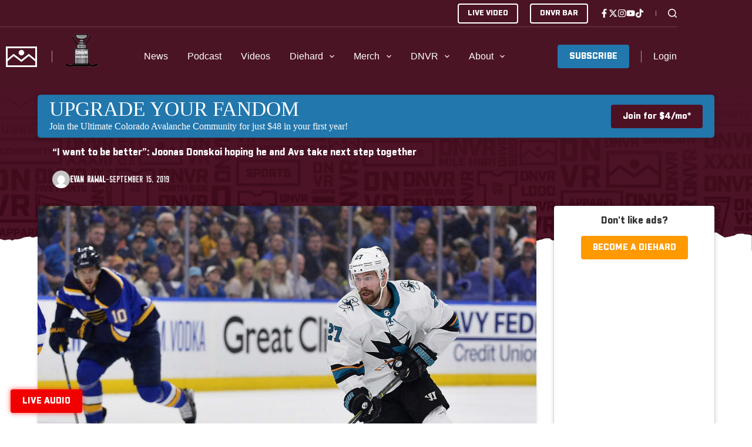

--- FILE ---
content_type: text/html; charset=utf-8
request_url: https://www.google.com/recaptcha/api2/aframe
body_size: 265
content:
<!DOCTYPE HTML><html><head><meta http-equiv="content-type" content="text/html; charset=UTF-8"></head><body><script nonce="be9KsRBR57a8hc372A_lvA">/** Anti-fraud and anti-abuse applications only. See google.com/recaptcha */ try{var clients={'sodar':'https://pagead2.googlesyndication.com/pagead/sodar?'};window.addEventListener("message",function(a){try{if(a.source===window.parent){var b=JSON.parse(a.data);var c=clients[b['id']];if(c){var d=document.createElement('img');d.src=c+b['params']+'&rc='+(localStorage.getItem("rc::a")?sessionStorage.getItem("rc::b"):"");window.document.body.appendChild(d);sessionStorage.setItem("rc::e",parseInt(sessionStorage.getItem("rc::e")||0)+1);localStorage.setItem("rc::h",'1770075270795');}}}catch(b){}});window.parent.postMessage("_grecaptcha_ready", "*");}catch(b){}</script></body></html>

--- FILE ---
content_type: application/javascript
request_url: https://thednvr.com/wp-content/uploads/sites/6/wpcodebox/3.js?v=e077c91ea6fe4759
body_size: 289
content:
document.addEventListener('DOMContentLoaded',function(){const desktopAccount=document.querySelector('[data-device="desktop"] [data-id="account"]');const mobileHeaderEnd=document.querySelector('[data-device="mobile"] [data-column="end"] [data-items="primary"]');const mobileAccount=document.querySelector('[data-device="mobile"] [data-id="account"]');if(desktopAccount&&mobileHeaderEnd&&mobileAccount){const desktopClone=desktopAccount.cloneNode(true);mobileAccount.parentNode.replaceChild(desktopClone,mobileAccount);desktopClone.setAttribute('data-mobile-adaptation','true');if(typeof window.ctEvents!=='undefined'){window.ctEvents.trigger('ct:header:render-frame');}
const accountItems=desktopClone.querySelectorAll('.ct-account-item');accountItems.forEach(item=>{item.addEventListener('touchstart',function(e){if(window.innerWidth<768){const dropdown=this.parentNode.querySelector('.ct-header-account-dropdown');if(dropdown){dropdown.classList.toggle('active');}}});});}});